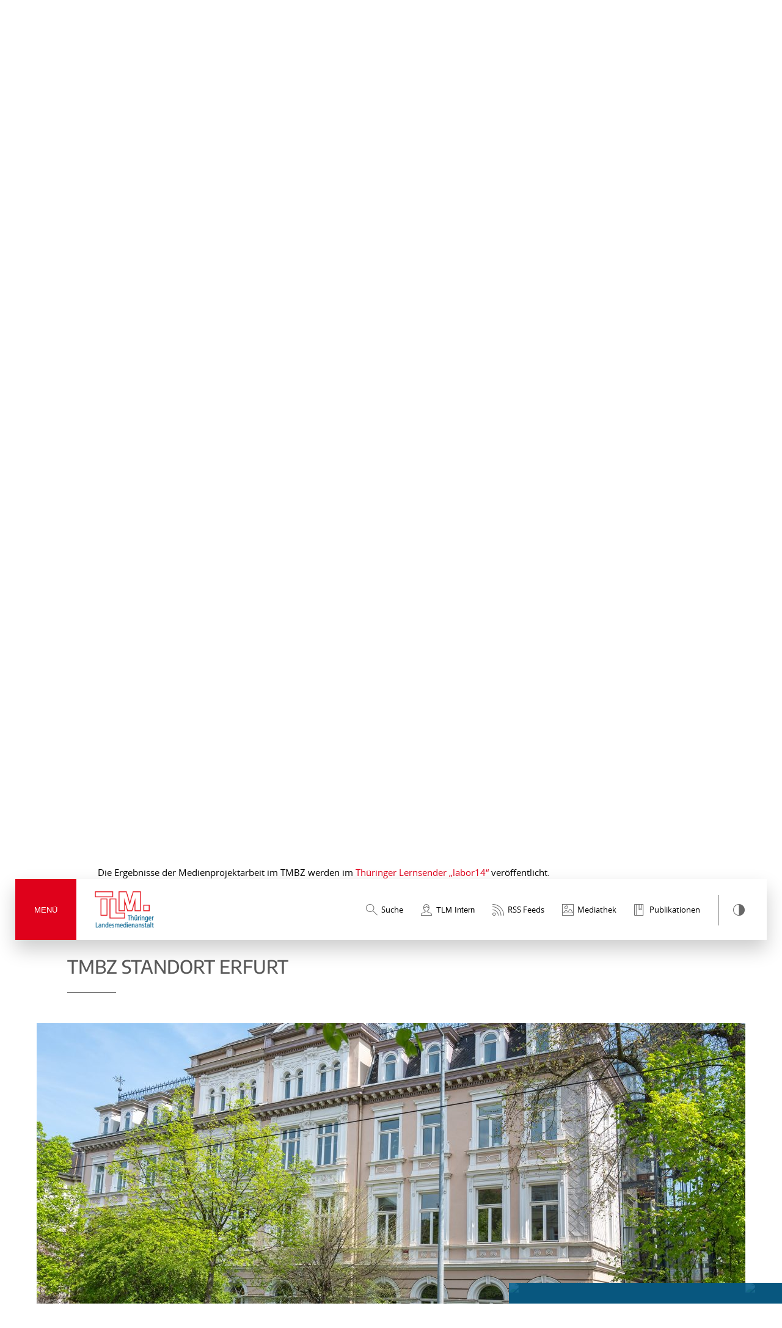

--- FILE ---
content_type: text/html; charset=UTF-8
request_url: https://www.tlm.de/medienbildung/tmbz
body_size: 89786
content:
<!doctype html>
<html lang="de">
<head>
    

<title>Thüringer Medienbildungszentrum der TLM (TMBZ) - Thüringer Landesmedienanstalt</title>
<meta name="title" content="Thüringer Medienbildungszentrum der TLM (TMBZ) - Thüringer Landesmedienanstalt">
    <meta name="description" content="Seit vielen Jahren ist die TLM in Thüringen maßgeblich aktiv in der Medienbildung. Im Thüringer Medienbildungszentrum der TLM (TMBZ) forciert sie die Förderung der Medienkompetenz sowie die medienbezogene Aus- und Fortbildung im Freistaat, um den Herausforderungen der digitalen Medien- und Wissensgesellschaft aktiv und konstruktiv zu..."/>
<meta name="referrer" content="always">




<link rel="home" href="https://www.tlm.de/"/>
<link rel="canonical" href="https://www.tlm.de/medienbildung/tmbz">
    <meta charset="utf-8">
    <meta name="dcterms.rights" content="SECONDRED Newmedia GmbH">
    <meta name="viewport" content="width=device-width, initial-scale=1">

        <link rel="stylesheet" href="https://www.tlm.de/assets/css/swiper-bundle.min.css">
    <link rel="stylesheet" href="https://www.tlm.de/assets/css/cookiebar.css">
    <link rel="stylesheet" href="https://www.tlm.de/assets/css/Site.bundle.css">
    <link rel="stylesheet" href="https://www.tlm.de/assets/dflip/css/dflip.min.css">
    <link rel="stylesheet" href="https://www.tlm.de/assets/dflip/css/themify-icons.min.css">
    <link rel="stylesheet" href="https://www.tlm.de/assets/css/style.css">
    <link rel="stylesheet" href="https://www.tlm.de/assets/css/rework.css">

    <style>
                .color-bg {
            background: #b44040 !important;
        }

        .color-bg-map path {
            fill: #b44040 !important;
        }

        
            </style>

    <link rel="stylesheet" media="print" href="https://www.tlm.de/assets/css/print.css">
        <script type="text/javascript">Craft = {translations: {}};</script>
<script>var dFlipLocation = "https://www.tlm.de/assets/dflip/";
window.Module = {"baseUrl":"https:\/\/www.tlm.de\/","pageTrigger":"seite\/","csrfTokenName":"CRAFT_CSRF_TOKEN","csrfTokenValue":"tY7cVHnNTq_eumVdfocfBlzB9cygEOOieozBQH_cXnAFN7VK8rjkr8LHsh0qiAbAtt9SCjLTeDRl8rSk1D2O5kv78jodpCkTcg_aC4DT1ug=","currentUserId":null};</script></head>

<body id="body"><script>if (typeof Craft.translations["Frontend"] === 'undefined') {
    Craft.translations["Frontend"] = {};
}
Craft.translations["Frontend"]["E-Mail Sharing Betreff"] = "Seite teilen";
Craft.translations["Frontend"]["E-Mail Sharing Text"] = "{url}";
window.SecondredCookieBarDefaults = {"categoryIds":14,"prefixes":{"cookie":"cookie-opt-","category":"category-","namespaceIdPrefix":"cookie-KeepIipr-"},"cookies":[{"type":"category","required":true,"initActive":true,"name":"notwendiges","id":13},{"type":"cookie","required":true,"initActive":true,"name":"craft-csrf-token","id":22,"categoryId":13,"provider":"tlm","purpose":"Cross Site Request Forgery","timeValid":"Bis Sitzungsende","customType":""},{"type":"cookie","required":true,"initActive":true,"name":"secondred-session","id":23,"categoryId":13,"provider":"tlm","purpose":"Session Cookie","timeValid":"Bis Sitzungsende","customType":""},{"type":"category","required":false,"initActive":true,"name":"funktionelles","id":14},{"type":"cookie","required":false,"initActive":true,"name":"youtube","id":24,"categoryId":14,"provider":"youtube.com","purpose":"Youtube-Videodienst","timeValid":"2 Jahre","customType":"youtube"},{"type":"cookie","required":false,"initActive":true,"name":"mailer-lite","id":25,"categoryId":14,"provider":"mailerlite.com","purpose":"MailerLite Newsletter","timeValid":"Bis Sitzungsende","customType":"mailerLite"}],"cookieTypes":["youtube","mailerLite","matomo"],"dateUpdated":1746450838,"devMode":false,"messages":{"ok":"OK","overlayClosed":"Das benötigte Cookie wurde nicht ausgewählt","cookieMissing":"Das benötigte Cookie wurde nicht ausgewählt","missingCallback":"Es wurde keine URL oder Callback für das Script angegben","couldNotLoadScript":"Fehler beim Laden externer Dienste"},"enabled":true};</script>
<noscript class="msg">
    <div>Diese Seite wird nur mit JavaScript korrekt dargestellt. Bitte schalten Sie JavaScript in Ihrem Browser ein!
    </div>
</noscript>
<!--<svg></svg>-->
                <header class="navbar">
        <button id="menu"
                aria-controls="mainmenu"
                aria-expanded="false"
                aria-haspopup="true"
        >Menü</button>
        <div class="outermenu">

                                                    
            
            <a id="logo"
               href="https://www.tlm.de/"
               title="Thüringer Landesmedienanstalt">
                <img src="https://www.tlm.de/assets/uploads/general/Aktuelles/Downloads/Die-TLM/TLM-logo-farbig_fuerDRUCK.png"
                     alt="Thüringer Landesmedienanstalt Logo">
            </a>

            <div class="stripe">
                <ul>
                                                                <li>
                            <a href="https://www.tlm.de/suche"
                               id="search">
                                <span>Suche</span>
                            </a>
                        </li>
                                                                                            <li>
                                <button class="loginButon"
                                        id="intern">
                                    <span>TLM Intern</span>
                                </button>
                            </li>
                                            
                                            <li>
                            <a href="#"
                               id="rss">
                                <span>RSS Feeds</span>
                            </a>
                        </li>
                                                                            <li>
                                <a href="https://www.tlm.de/mediathek"
                                   id="media">
                                    <span>Mediathek</span>
                                </a>
                            </li>
                                                                                                    <li>
                                <a href="https://www.tlm.de/aktuelles/publikationen"
                                   id="publication">
                                    <span>Publikationen</span>
                                </a>
                            </li>
                                                                <li class="tooltip"
                        data-tooltip="Kontrastmodus">
                        <a class="addcontrastmode"
                           title="Kontrastmodus"
                           id="contrast"></a>
                    </li>
                </ul>
            </div>
        </div>
        <div id="mainmenu"
     class="mainmenu"
     data-active="1"
     role="navigation"
>

    <ul aria-label="Main Menu"
        role="menu"
        data-level="1"
    >
                                
    
    
    
                                                                                            
    <li  class="sub" role="none">
        <a href="https://www.tlm.de/die-tlm/organisation" data-element-id="61952" aria-haspopup="true" aria-expanded="false" aria-label="Untermenü Die TLM öffnen" tabindex="0" role="menuitem" style="color:#4b5e83;">Die TLM<em></em></a>

                    <ul role="menu"
                data-level="2"
                style="color:#4b5e83;"            >
                <li class="btn-back"
                    role="none"
                >
                    <a href="#"
                       aria-disabled="true"
                       role="none"
                       aria-hidden="true"
                    >Back</a>
                </li>
                                                
    
    
    
    
    <li  role="none">
        <a href="https://www.tlm.de/die-tlm/organisation" data-element-id="78484">Organisation</a>

            </li>

                                                
    
    
    
    
    <li  role="none">
        <a href="https://www.tlm.de/die-tlm/aufgaben-und-finanzierung" data-element-id="4120">Aufgaben und Finanzierung</a>

            </li>

                                                
    
    
    
    
    <li  role="none">
        <a href="https://www.tlm.de/die-tlm/rechtsgrundlagen" data-element-id="4142">Rechtsgrundlagen</a>

            </li>

                                                
    
    
    
    
    <li  role="none">
        <a href="https://www.tlm.de/die-tlm/zusammenarbeit" data-element-id="4131">Zusammenarbeit</a>

            </li>

                                                
    
    
    
    
    <li  role="none">
        <a href="https://www.tlm.de/die-tlm/30-jahre-tlm" data-element-id="79338">30 Jahre TLM</a>

            </li>

                                                
    
    
    
    
    <li  role="none">
        <a href="https://www.tlm.de/die-tlm/25-jahre-tlm" data-element-id="17683">25 Jahre TLM</a>

            </li>

                            </ul>
            </li>

                                
    
    
    
                                                                                            
    <li  class="sub" role="none">
        <a href="https://www.tlm.de/aktuelles/pressemitteilungen" data-element-id="61998" aria-haspopup="true" aria-expanded="false" aria-label="Untermenü Aktuelles / Service öffnen" tabindex="0" role="menuitem" style="color:#757575;">Aktuelles / Service<em></em></a>

                    <ul role="menu"
                data-level="2"
                style="color:#757575;"            >
                <li class="btn-back"
                    role="none"
                >
                    <a href="#"
                       aria-disabled="true"
                       role="none"
                       aria-hidden="true"
                    >Back</a>
                </li>
                                                
    
    
    
    
    <li  role="none">
        <a href="https://www.tlm.de/aktuelles/pressemitteilungen" data-element-id="531">Pressemitteilungen</a>

            </li>

                                                
    
    
    
    
    <li  role="none">
        <a href="https://www.tlm.de/aktuelles/ausschreibungen" data-element-id="605">Ausschreibungen</a>

            </li>

                                                
    
    
    
    
    <li  role="none">
        <a href="https://www.tlm.de/aktuelles/veranstaltungen" data-element-id="962">Veranstaltungen</a>

            </li>

                                                
    
    
    
    
    <li  role="none">
        <a href="https://www.tlm.de/aktuelles/publikationen" data-element-id="709">Publikationen</a>

            </li>

                                                
    
    
    
    
    <li  role="none">
        <a href="https://www.tlm.de/aktuelles/newsletter" data-element-id="109894">Newsletter</a>

            </li>

                                                
    
    
    
    
    <li  role="none">
        <a href="https://www.tlm.de/aktuelles/downloads" data-element-id="903">Downloads</a>

            </li>

                            </ul>
            </li>

                                
    
    
    
                                                                                            
    <li  class="sub" role="none">
        <a href="https://www.tlm.de/radio-tv-internet/aufsicht" data-element-id="62002" aria-haspopup="true" aria-expanded="false" aria-label="Untermenü Radio / TV / Internet öffnen" tabindex="0" role="menuitem" style="color:#9a6e0e;">Radio / TV / Internet<em></em></a>

                    <ul role="menu"
                data-level="2"
                style="color:#9a6e0e;"            >
                <li class="btn-back"
                    role="none"
                >
                    <a href="#"
                       aria-disabled="true"
                       role="none"
                       aria-hidden="true"
                    >Back</a>
                </li>
                                                
    
    
    
    
    <li  role="none">
        <a href="https://www.tlm.de/radio-tv-internet/aufsicht" data-element-id="4023">Aufsicht</a>

            </li>

                                                
    
    
    
    
    <li  role="none">
        <a href="https://www.tlm.de/radio-tv-internet/hoerfunk" data-element-id="4034">Hörfunk</a>

            </li>

                                                
    
    
    
    
    <li  role="none">
        <a href="https://www.tlm.de/radio-tv-internet/fernsehen" data-element-id="4043">Fernsehen</a>

            </li>

                                                
    
    
    
    
    <li  role="none">
        <a href="https://www.tlm.de/radio-tv-internet/programme-und-frequenzen" data-element-id="4098">Programme und Frequenzen</a>

            </li>

                                                
    
    
    
    
    <li  role="none">
        <a href="https://www.tlm.de/radio-tv-internet/frequenzkarte" data-element-id="2108">Frequenzkarte</a>

            </li>

                            </ul>
            </li>

                                
    
    
    
                                                                                            
    <li  class="sub" role="none">
        <a href="https://www.tlm.de/medienstandort/allgemein" data-element-id="62009" aria-haspopup="true" aria-expanded="false" aria-label="Untermenü Medienstandort öffnen" tabindex="0" role="menuitem" style="color:#43853d;">Medienstandort<em></em></a>

                    <ul role="menu"
                data-level="2"
                style="color:#43853d;"            >
                <li class="btn-back"
                    role="none"
                >
                    <a href="#"
                       aria-disabled="true"
                       role="none"
                       aria-hidden="true"
                    >Back</a>
                </li>
                                                
    
    
    
    
    <li  role="none">
        <a href="https://www.tlm.de/medienstandort/allgemein" data-element-id="64815">Zulassen, Gestalten, Entwickeln</a>

            </li>

                                                
    
    
    
    
    <li  role="none">
        <a href="https://www.tlm.de/medienstandort/aktionsplan-lokale-vielfalt" data-element-id="247934">Aktionsplan Lokale Vielfalt</a>

            </li>

                                                
    
    
    
    
    <li  role="none">
        <a href="https://www.tlm.de/medienstandort/projekte" data-element-id="3992">Projekte</a>

            </li>

                                                
    
    
    
    
    <li  role="none">
        <a href="https://www.tlm.de/medienstandort/preise" data-element-id="4003">Preise</a>

            </li>

                                                
    
    
    
    
    <li  role="none">
        <a href="https://www.tlm.de/medienstandort/forschung" data-element-id="4014">Funkanalysen und Forschung</a>

            </li>

                            </ul>
            </li>

                                
    
                
    
                                                                                            
    <li  class="active sub" role="none">
        <a href="https://www.tlm.de/medienbildung/tmbz" data-element-id="62035" aria-haspopup="true" aria-expanded="false" aria-label="Untermenü Medienbildung öffnen" tabindex="0" role="menuitem" style="color:#b44040;">Medienbildung<em></em></a>

                    <ul role="menu"
                data-level="2"
                style="color:#b44040;"            >
                <li class="btn-back"
                    role="none"
                >
                    <a href="#"
                       aria-disabled="true"
                       role="none"
                       aria-hidden="true"
                    >Back</a>
                </li>
                                                
    
                
    
    
    <li  class="active" role="none">
        <a href="https://www.tlm.de/medienbildung/tmbz" data-element-id="62079">Thüringer Medienbildungszentrum der TLM (TMBZ)</a>

            </li>

                                                
    
    
    
    
    <li  role="none">
        <a href="https://www.tlm.de/medienbildung/medienprojekte" data-element-id="1248">Medienprojekte für Kindertagesstätten, Schulen und außerschulische Medienbildung</a>

            </li>

                                                
    
    
    
    
    <li  role="none">
        <a href="https://www.tlm.de/medienbildung/medienscouts" data-element-id="308886">Thüringer Medienscouts</a>

            </li>

                                                
    
    
    
    
    <li  role="none">
        <a href="https://www.tlm.de/medienbildung/informationskampagne-smart-starten" data-element-id="371636">Smart starten - Medien sicher meistern von Anfang an</a>

            </li>

                                                
    
    
    
    
    <li  role="none">
        <a href="https://www.tlm.de/medienbildung/fortbildungen" data-element-id="3943">Fortbildungen</a>

            </li>

                                                
    
    
    
    
    <li  role="none">
        <a href="https://www.tlm.de/medienbildung/elternarbeit" data-element-id="70015">Angebote für Eltern</a>

            </li>

                                                
    
    
    
    
    <li  role="none">
        <a href="https://www.tlm.de/medienbildung/internet-abc" data-element-id="83547">Internet-ABC</a>

            </li>

                                                
    
    
    
    
    <li  role="none">
        <a href="https://www.tlm.de/medienbildung/flimmo" data-element-id="84213">FLIMMO</a>

            </li>

                                                
    
    
    
    
    <li  role="none">
        <a href="https://www.tlm.de/medienbildung/aktionstage-medienbildung" data-element-id="256668">Thüringer Aktionstage für Medienbildung 2025</a>

            </li>

                                                
    
    
    
    
    <li  role="none">
        <a href="https://www.tlm.de/medienbildung/safer-sexting" data-element-id="285373">Safer Sexting | Mein Ding! Dein Ding! Unser Ding! Was'n Ding!</a>

            </li>

                                                
    
    
    
    
    <li  role="none">
        <a href="https://www.tlm.de/medienbildung/angebote-fuer-seniorinnen-und-senioren" data-element-id="183685">Angebote für Seniorinnen und Senioren</a>

            </li>

                                                
    
    
    
                                
    <li  class="sub" role="none">
        <a href="https://www.tlm.de/medienbildung/journalismus-macht-schule-2/aktionstage-wir-sind-das-original" data-element-id="286655" aria-haspopup="true" aria-expanded="false" aria-label="Untermenü Journalismus macht Schule öffnen" tabindex="0" role="menuitem">Journalismus macht Schule<em></em></a>

                    <ul role="menu"
                data-level="3"
                            >
                <li class="btn-back"
                    role="none"
                >
                    <a href="#"
                       aria-disabled="true"
                       role="none"
                       aria-hidden="true"
                    >Back</a>
                </li>
                                                
    
    
    
    
    <li  role="none">
        <a href="https://www.tlm.de/medienbildung/journalismus-macht-schule-2/aktionstage-wir-sind-das-original" data-element-id="115449">Aktionstage: Wir sind das Original!</a>

            </li>

                                                
    
    
    
    
    <li  role="none">
        <a href="https://www.tlm.de/medienbildung/journalismus-macht-schule-2/toolbox-journalismus-macht-schule" data-element-id="133444">[Toolbox] Journalismus macht Schule</a>

            </li>

                                                
    
    
    
    
    <li  role="none">
        <a href="https://www.tlm.de/medienbildung/journalismus-macht-schule-2/anmeldung-fuer-journalisten-und-journalisten-2023" data-element-id="205889">Anmeldung für Lehrerinnen und Lehrer</a>

            </li>

                            </ul>
            </li>

                                                
    
    
    
    
    <li  role="none">
        <a href="https://www.tlm.de/medienbildung/hoer-mal-im-museum" data-element-id="97118">Hör mal im Museum</a>

            </li>

                                                
    
    
    
    
    <li  role="none">
        <a href="https://www.tlm.de/medienbildung/thueringer-lernsender-labor14" data-element-id="7419">Thüringer Lernsender labor14</a>

            </li>

                                                
    
    
    
    
    <li  role="none">
        <a href="https://www.tlm.de/medienbildung/netzwerkarbeit" data-element-id="3976">Netzwerkarbeit</a>

            </li>

                            </ul>
            </li>

                                
    
    
    
    
    <li  role="none">
        <a href="https://www.tlm.de/mediathek" data-element-id="219">Mediathek</a>

            </li>

            </ul>
</div>


    </header>
        
    <div class="container " role="main">
                                            <div class="image-header ">
    <!-- Slider main container -->
    <div class="swiper-container">
        <img id="pixel" src="https://www.tlm.de/assets/gfx/header-pixel.svg" alt="" aria-disabled="true">
        <!-- Additional required wrapper -->
        <div class="swiper-wrapper">
            <!-- Slides -->
                                        <div class="swiper-slide">
                                                                    
                

                

                                        
                                                
        
                        

        <img
                                                                        src="https://www.tlm.de/assets/uploads/general/Aktuelles/Veranstaltungen/2026/_fullHd169/Titelbild_Qualifizierung_Lehrkraefte_2026.png"
                                class="responsive"
                data-src="https://www.tlm.de/assets/uploads/general/Aktuelles/Veranstaltungen/2026/_fullHd169/Titelbild_Qualifizierung_Lehrkraefte_2026.png"
                alt="Qualifizierung Lehrkraefte 2026"
        >
    
                                        <div class="claim">
                        <div class="content-width">
                                                            <h1>Medienpädagogische Qualifizierungsseminare für Lehrkräfte</h1>
                                                                                        <p>Basis- und Praxismodul | Start: 22. Januar 2026</p>
                                                        <div class="btn-bar">
                                                                            
                
                        
                                        
                                        
                        <a class="btn" href="https://www.tlm.de/aktuelles/veranstaltungen/medienpaedagogisches-qualifizierungsseminar-fuer-thueringer-lehrkraefte-2026-basiskurs" title="Medienpädagogisches Qualifizierungsseminar für Thüringer Lehrkräfte 2025/26 | Basismodul">Weitere Informationen und Anmeldung</a>
            
                                    
                            </div>
                        </div>
                    </div>
                </div>
                            <div class="swiper-slide">
                                                                    
                

                

                                        
                                                
        
                        

        <img
                                                                                                                        sizes="(max-width: 480px) 100vw, (max-width: 1200px) 50vw, 33vw"
                                                    class="responsive lazyload lazy-loading"
                data-src="https://www.tlm.de/assets/uploads/general/Medienbildung/Seniorenarbeit/_fullHd169/20230314_0445a-1.jpg"
                alt="Medienbildungsangebote für Seniorinnen und Senioren"
        >
    
                                        <div class="claim">
                        <div class="content-width">
                                                            <h1>Medienbildungsangebote für Seniorinnen und Senioren</h1>
                                                                                        <p>Termine, Informationen und mehr ...</p>
                                                        <div class="btn-bar">
                                                                            
                
                        
                                                            
                                        
                        <a class="btn" href="https://www.tlm.de/medienbildung/angebote-fuer-seniorinnen-und-senioren">Angebote für Seniorinnen und Senioren</a>
            
                                    
                            </div>
                        </div>
                    </div>
                </div>
                            <div class="swiper-slide">
                                                                    
                

                

                                        
                                                
        
                        

        <img
                                                                                                                        sizes="(max-width: 480px) 100vw, (max-width: 1200px) 50vw, 33vw"
                                                    class="responsive lazyload lazy-loading"
                data-src="https://www.tlm.de/assets/uploads/general/Sonstiges/Grafik/_fullHd169/21kamera90707.jpeg"
                alt="Fernsehkamera von vorn - Schmuckbild (JPG)"
        >
    
                                        <div class="claim">
                        <div class="content-width">
                                                            <h1>Studios und Produktionen</h1>
                                                                                    <div class="btn-bar">
                                    
                                    
                            </div>
                        </div>
                    </div>
                </div>
                    </div>
            <!-- Slider pagination -->
        <div class="swiper-pagination"></div>
    </div>
</div>
                    
                                                                                                                                <div class="row " >
                                                        <div class="content-width">
            <div class="text  reverse ">
                                                    <h2>Thüringer Medienbildungszentrum der TLM (TMBZ)</h2>
                                                                    <p><p>Seit vielen Jahren ist die TLM in Thüringen maßgeblich aktiv in der Medienbildung. Im Thüringer Medienbildungszentrum der TLM (TMBZ) forciert sie die Förderung der Medienkompetenz sowie die medienbezogene Aus- und Fortbildung im Freistaat, um den Herausforderungen der digitalen Medien- und Wissensgesellschaft aktiv und konstruktiv zu begegnen.</p>
<p>Das TMBZ ist offen für Menschen aller Generationen. Die Aktivitäten und Maßnahmen der TLM zur Förderung der Medienbildung in Schulen, Kindertagesstätten und Jugendeinrichtungen sind im TMBZ fest institutionalisiert. Lehrkräfte sowie Erzieherinnen und Erzieher erhalten Anregungen und Orientierung für die Medienbildung in der Erziehung und im Unterricht. </p>
<p><strong>Wer wir sind und was wir wollen</strong></p>
<p>Medienbildung ist die zentrale Aufgabe des TMBZ an den beiden Standorten Erfurt und Gera. Wir verbinden mit Medienbildung die Ziele, Menschen in einer von Medien geprägten Welt Partizipation, Kommunikation und Information zu ermöglichen, um ihre Rolle als Teil der demokratischen Gesellschaft verantwortungsvoll, selbst bestimmt, kritisch und aktiv wahrnehmen zu können und gleichermaßen ihre Persönlichkeitsentwicklung im Kontext der medienpädagogischen Angebote prosozial, kreativ und chancenorientiert zu stärken.</p>
<p>Medienbildung findet insbesondere in Form von medienpädagogischer bzw. -praktischer Projektarbeit mit Kindern, Jugendlichen und Erwachsenen, als Schulung von Multiplikatorinnen und Multiplikatoren sowie als Aus-, Fort- und Weiterbildung statt. Die Medienbildungsarbeit basiert auf medienpädagogischen Leitfäden und Methoden, die von fachlich qualifizierten Medienpädagogen durchgeführt werden.</p>
<p>Die Ergebnisse der Medienprojektarbeit im TMBZ werden im <a href="https://www.tlm.de/medienbildung/thueringer-lernsender-labor14" target="_blank" rel="noreferrer noopener">Thüringer Lernsender „labor14“</a> veröffentlicht.</p></p>
                                    
            </div>
        </div>
                </div>
                                                                                                                    <span id="Erfurt" class="anker-inside"></span><span></span>
                                                                                                                <div class="row " >
                
    
                    
                    <div class="gallery-module"
                 role="region"
                 aria-labelledby="block-id-186340"
                 tabindex="0">
                <div class="content-width">
                    <h2 id="block-id-186340">TMBZ Standort Erfurt</h2>
                    <div class="swiper-container gallery-top">
                        <div class="swiper-wrapper">
                            <div class="swiper-slide"
                                 style="background-image:url(https://www.tlm.de/assets/uploads/general/DieTLM/_galleryBig/23Steigerstr10.jpg)"
                                 data-id="96654"
                                 data-download="0">
                                <div class="caption">
                                    <p>5 Bilder in dieser Galerie</p>
                                                                                
                
                        
                                                            
                                        
                        <a class="btn" href="https://www.tlm.de/mediathek/standorte-des-tmbz" data-id="96654" data-download="0">Galerie ansehen</a>
            
                                </div>
                            </div>
                        </div>
                    </div>
                    <div class="swiper-container gallery-thumbs">
                        <div class="swiper-wrapper">
                                                            <div class="swiper-slide"
                                     data-id="96654"
                                     data-download="0"
                                     data-initial-slide="0">
                                        
                

                

                                        
                                                
        
                        

        <img
                                                                                                                        sizes="(max-width: 480px) 100vw, (max-width: 1200px) 50vw, 33vw"
                                                    class=" lazyload lazy-loading"
                data-src="https://www.tlm.de/assets/uploads/general/Medienbildung/Angebote/_400x260_crop_center-center_none/94895/Darf-ich-vorstellen_2.jpg"
                alt="Calliope mini"
        >
    
                                </div>
                                                            <div class="swiper-slide"
                                     data-id="96654"
                                     data-download="0"
                                     data-initial-slide="1">
                                        
                

                

                                        
                                                
        
                        

        <img
                                                                                                                        sizes="(max-width: 480px) 100vw, (max-width: 1200px) 50vw, 33vw"
                                                    class=" lazyload lazy-loading"
                data-src="https://www.tlm.de/assets/uploads/general/Medienbildung/Angebote/_400x260_crop_center-center_none/98650/IMG_0134.jpg"
                alt="Robby in der Kita"
        >
    
                                </div>
                                                            <div class="swiper-slide"
                                     data-id="96654"
                                     data-download="0"
                                     data-initial-slide="2">
                                        
                

                

                                        
                                                
        
                        

        <img
                                                                                                                        sizes="(max-width: 480px) 100vw, (max-width: 1200px) 50vw, 33vw"
                                                    class=" lazyload lazy-loading"
                data-src="https://www.tlm.de/assets/uploads/general/Medienbildung/Angebote/_400x260_crop_center-center_none/boy-110762.jpg"
                alt="Kinder mit Laptop (JPG)"
        >
    
                                </div>
                                                            <div class="swiper-slide"
                                     data-id="96654"
                                     data-download="0"
                                     data-initial-slide="3">
                                        
                

                

                                        
                                                
        
                        

        <img
                                                                                                                        sizes="(max-width: 480px) 100vw, (max-width: 1200px) 50vw, 33vw"
                                                    class=" lazyload lazy-loading"
                data-src="https://www.tlm.de/assets/uploads/general/Medienbildung/Angebote/_400x260_crop_center-center_none/Bildschirmfoto-2021-11-30-um-10.47.25.png"
                alt="Erklärfilm für die Grundschule (PNG)"
        >
    
                                </div>
                                                    </div>
                    </div>
                </div>
            </div>
            
            </div>
                                                                                                                <div class="row " >
                                                        <div class="content-width">
            <div class="text  reverse ">
                                                                                    <p><p><strong>Thüringer Medienbildungszentrum der TLM in Erfurt (TMBZ Erfurt)<br /></strong>Steigerstraße 9/10<br />99096 Erfurt<br /><br />Telefon: 0361 21177-56<br /><a title="medienbildungszentrum@tlm.de">medienbildungszentrum@tlm.de</a><br /></p></p>
                                    
            </div>
        </div>
                </div>
                                                                                                                <div class="row " >
                                        <div class="row">
                    <div class="content-width">
                <div class="top-events"
                     role="region"
                     aria-labelledby="block-id-100732"
                     tabindex="0"
                >
                                            <h2 id="block-id-100732">Veranstaltungen und Fortbildungen am TMBZ Standort Erfurt</h2>
                                        <div class="grid small">
                                                                                                                                                                                    <div class="col-1-3"
                                         role="article"
                                         aria-labelledby="event-id-389402"
                                         tabindex="0"
                                    >
                                        <h3 class="date">22.01.2026</h3>
                                        <div class="info-box">
                                                                                            <div class="color"
                                                     style="background-color: #b44040"
                                                ></div>
                                                                                        <div class="inner">
                                                                                                    <p class="kategorie">Fortbildung</p>
                                                                                                                                                    <h4 id="event-id-389402">Medienpädagogisches Qualifizierungsseminar für Thüringer Lehrkräfte 2025/26 | Basismodul</h4>
                                                                                            </div>
                                            <div class="meet">
                                                <ul>
                                                    <li class="time">10:00 - 15:00 Uhr</li>
                                                                                                            <li class="place">99096 Erfurt</li>
                                                                                                    </ul>
                                                <a class="btn topEventDetails"
                                                   data-id="389402"
                                                   href="https://www.tlm.de/aktuelles/veranstaltungen/medienpaedagogisches-qualifizierungsseminar-fuer-thueringer-lehrkraefte-2026-basiskurs"
                                                   title="Details"
                                                >Details</a>
                                            </div>
                                        </div>
                                    </div>
                                                                                                                                                                                                                                                <div class="col-1-3"
                                         role="article"
                                         aria-labelledby="event-id-395945"
                                         tabindex="0"
                                    >
                                        <h3 class="date">22.01.2026</h3>
                                        <div class="info-box">
                                                                                            <div class="color"
                                                     style="background-color: #b44040"
                                                ></div>
                                                                                        <div class="inner">
                                                                                                    <p class="kategorie">Elternabend FLIMMO</p>
                                                                                                                                                    <h4 id="event-id-395945">Online-Elternabend „Nicht ohne mein Smartphone!?“ – Wenn Kids online gehen</h4>
                                                                                            </div>
                                            <div class="meet">
                                                <ul>
                                                    <li class="time">19:00 - 20:30 Uhr</li>
                                                                                                    </ul>
                                                <a class="btn topEventDetails"
                                                   data-id="395945"
                                                   href="https://www.tlm.de/aktuelles/veranstaltungen/nicht-ohne-mein-smartphone-2026"
                                                   title="Details"
                                                >Details</a>
                                            </div>
                                        </div>
                                    </div>
                                                                                                                                                                                                                                                <div class="col-1-3"
                                         role="article"
                                         aria-labelledby="event-id-283125"
                                         tabindex="0"
                                    >
                                        <h3 class="date">31.01.2026</h3>
                                        <div class="info-box">
                                                                                            <div class="color"
                                                     style="background-color: #b44040"
                                                ></div>
                                                                                        <div class="inner">
                                                                                                    <p class="kategorie">Fortbildung TMBZ</p>
                                                                                                                                                    <h4 id="event-id-283125">Go East – Lehrkräfteführung auf der MAG-C 2026 in Erfurt - Einsteiger</h4>
                                                                                            </div>
                                            <div class="meet">
                                                <ul>
                                                    <li class="time">10:00 - 12:00 Uhr</li>
                                                                                                            <li class="place">99094 Erfurt</li>
                                                                                                    </ul>
                                                <a class="btn topEventDetails"
                                                   data-id="283125"
                                                   href="https://www.tlm.de/aktuelles/veranstaltungen/go-east-eltern-und-lehrkraeftefuehrung-auf-der-mag-c-2026-einsteiger"
                                                   title="Details"
                                                >Details</a>
                                            </div>
                                        </div>
                                    </div>
                                                                                                        </div>
                </div>
            </div>
            </div>
            </div>
                                                                                                                <div class="row link-after" >
                    <div class="content-width">
        <div class="link-only">
                                                        
                
                        
                                                            
                                        
                        <a class="btn" href="https://open.spotify.com/show/2y9DziyJtUhSAPYYnAmTzl" rel="noopener" target="_blank">MEDIENCOUCH - Der Podcast des TMBZ</a>
            
        </div>
    </div>
            </div>
                                                                                                                <div class="row " >
                    <div class="content-width">
        <div class="link-only">
                                                        
                
                        
                                                            
                                        
                        <a class="btn" href="https://www.tlm.de/aktuelles-2/publikationen/materialien-medienbildung">Materialien Medienbildung</a>
            
        </div>
    </div>
            </div>
                                                                                                                    <span id="Infobrief" class="anker-inside"></span><span></span>
                                                                                                                <div class="row " >
                    <!-- STOERER/TEASER - NEWSLETTER -->
    <div class="row">
        <div class="teaser ">
            <div class="content-width">
                <div class="newsletter" role="region" aria-labelledby="block-id-131149" tabindex="0">
                    <div class="grid">
                        <div class="col-1-2">
                            <div class="image">
                                                                                                                                            
                

                

                                        
                                                
        
                        

        <img
                                                                                                                        sizes="(max-width: 480px) 100vw, (max-width: 1200px) 50vw, 33vw"
                                                    class="newsletter lazyload lazy-loading"
                data-src="https://www.tlm.de/assets/uploads/general/Aktuelles/Veranstaltungen/2022/_480x480_crop_center-center_none/AdobeStock_53155047_luismolinero.jpeg"
                alt="Video-Methoden und ihre Einbindung ins Portfolio"
        >
    
                                                            </div>
                        </div>
                        <div class="col-1-2">
                                                            <h3 class="likeh2" id="block-id-131149">TMBZ Erfurt Infobrief</h3>
                                                                                        <p>Sie interessieren sich für Informationen, Fortbildungen und Veranstaltungen aus dem Bereich Medienbildung - dann abonnieren Sie hier unseren Infobrief!</p>
                                                        <button class="btn blue newsletter-button" data-nl="tmbz">
                                                                    Infobrief abonnieren
                                                            </button>
                        </div>
                    </div>
                </div>
            </div>
        </div>
    </div>
            </div>
                                                                                                                    <span id="Gera" class="anker-inside"></span><span></span>
                                                                                                                <div class="row " >
                
    
                    
                    <div class="gallery-module"
                 role="region"
                 aria-labelledby="block-id-186341"
                 tabindex="0">
                <div class="content-width">
                    <h2 id="block-id-186341">TMBZ Standort Gera</h2>
                    <div class="swiper-container gallery-top">
                        <div class="swiper-wrapper">
                            <div class="swiper-slide"
                                 style="background-image:url(https://www.tlm.de/assets/uploads/general/Medienbildung/_galleryBig/14952/220502TMBZG.jpg)"
                                 data-id="184319"
                                 data-download="0">
                                <div class="caption">
                                    <p>5 Bilder in dieser Galerie</p>
                                                                                
                
                        
                                                            
                                        
                        <a class="btn" href="https://www.tlm.de/mediathek/standorte-des-tmbz-2" data-id="184319" data-download="0">Galerie ansehen</a>
            
                                </div>
                            </div>
                        </div>
                    </div>
                    <div class="swiper-container gallery-thumbs">
                        <div class="swiper-wrapper">
                                                            <div class="swiper-slide"
                                     data-id="184319"
                                     data-download="0"
                                     data-initial-slide="0">
                                        
                

                

                                        
                                                
        
                        

        <img
                                                                                                                        sizes="(max-width: 480px) 100vw, (max-width: 1200px) 50vw, 33vw"
                                                    class=" lazyload lazy-loading"
                data-src="https://www.tlm.de/assets/uploads/general/Medienbildung/Seniorenarbeit/_400x260_crop_center-center_none/DSC05680-bearbeitet.jpg"
                alt="Medienbildung mit Seniorinnen und Senioren"
        >
    
                                </div>
                                                            <div class="swiper-slide"
                                     data-id="184319"
                                     data-download="0"
                                     data-initial-slide="1">
                                        
                

                

                                        
                                                
        
                        

        <img
                                                                                                                        sizes="(max-width: 480px) 100vw, (max-width: 1200px) 50vw, 33vw"
                                                    class=" lazyload lazy-loading"
                data-src="https://www.tlm.de/assets/uploads/general/Mediathek/Bildergalerien/_400x260_crop_center-center_none/Parallelwelten_VR.jpg"
                alt="Parallelwelten Virtuelle Realität"
        >
    
                                </div>
                                                            <div class="swiper-slide"
                                     data-id="184319"
                                     data-download="0"
                                     data-initial-slide="2">
                                        
                

                

                                        
                                                
        
                        

        <img
                                                                                                                        sizes="(max-width: 480px) 100vw, (max-width: 1200px) 50vw, 33vw"
                                                    class=" lazyload lazy-loading"
                data-src="https://www.tlm.de/assets/uploads/general/Medienbildung/Seniorenarbeit/_400x260_crop_center-center_none/Senior_Tablet.jpg"
                alt="Senior am Tablet"
        >
    
                                </div>
                                                            <div class="swiper-slide"
                                     data-id="184319"
                                     data-download="0"
                                     data-initial-slide="3">
                                        
                

                

                                        
                                                
        
                        

        <img
                                                                                                                        sizes="(max-width: 480px) 100vw, (max-width: 1200px) 50vw, 33vw"
                                                    class=" lazyload lazy-loading"
                data-src="https://www.tlm.de/assets/uploads/general/Mediathek/Bildergalerien/_400x260_crop_center-center_none/Videojournalist.jpg"
                alt="Videojournalist"
        >
    
                                </div>
                                                    </div>
                    </div>
                </div>
            </div>
            
            </div>
                                                                                                                <div class="row " >
                                                        <div class="content-width">
            <div class="text  reverse ">
                                                                                    <p><p><strong>Thüringer Medienbildungszentrum der TLM in Gera (TMBZ Gera)<br /></strong>Florian-Geyer-Straße 17<br />07545 Gera<br /><br />Telefon: 0365 201020<br /><a title="medienbildungszentrum-gera@tlm.de">medienbildungszentrum-gera@tlm.de</a><br /><br /><em>Öffnungszeiten</em><br />Montag bis Donnerstag 8.00 Uhr bis 16.30 Uhr<br />Freitag 8.00 Uhr bis 13.00 Uhr<br /></p></p>
                                    
            </div>
        </div>
                </div>
                                                                                                                <div class="row " >
                                        <div class="row">
                    <div class="content-width">
                <div class="top-events"
                     role="region"
                     aria-labelledby="block-id-186344"
                     tabindex="0"
                >
                                            <h2 id="block-id-186344">Medienbildungsangebote am TMBZ Standort Gera</h2>
                                        <div class="grid small">
                                                                                                                                                                                    <div class="col-1-3"
                                         role="article"
                                         aria-labelledby="event-id-395266"
                                         tabindex="0"
                                    >
                                        <h3 class="date">20.01.2026</h3>
                                        <div class="info-box">
                                                                                            <div class="color"
                                                     style="background-color: #43853d"
                                                ></div>
                                                                                        <div class="inner">
                                                                                                    <p class="kategorie">Seniorenangebote</p>
                                                                                                                                                    <h4 id="event-id-395266">Digitaler Dienstag in der Bibliothek</h4>
                                                                                            </div>
                                            <div class="meet">
                                                <ul>
                                                    <li class="time">10:00 - 12:00 Uhr</li>
                                                                                                            <li class="place">07545 Gera</li>
                                                                                                    </ul>
                                                <a class="btn topEventDetails"
                                                   data-id="395266"
                                                   href="https://www.tlm.de/aktuelles/veranstaltungen/digitaler-dienstag-bibliothek"
                                                   title="Details"
                                                >Details</a>
                                            </div>
                                        </div>
                                    </div>
                                                                                                                                                                                                                                                <div class="col-1-3"
                                         role="article"
                                         aria-labelledby="event-id-395332"
                                         tabindex="0"
                                    >
                                        <h3 class="date">20.01.2026</h3>
                                        <div class="info-box">
                                                                                            <div class="color"
                                                     style="background-color: #43853d"
                                                ></div>
                                                                                        <div class="inner">
                                                                                                    <p class="kategorie">Seniorenangebote</p>
                                                                                                                                                    <h4 id="event-id-395332">Digitaler Nachmittag im Ideenhaus</h4>
                                                                                            </div>
                                            <div class="meet">
                                                <ul>
                                                    <li class="time">13:30 - 15:00 Uhr</li>
                                                                                                            <li class="place">07580 Ronneburg</li>
                                                                                                    </ul>
                                                <a class="btn topEventDetails"
                                                   data-id="395332"
                                                   href="https://www.tlm.de/aktuelles/veranstaltungen/digitaler-nachmittag"
                                                   title="Details"
                                                >Details</a>
                                            </div>
                                        </div>
                                    </div>
                                                                                                                                                                                                                                                <div class="col-1-3"
                                         role="article"
                                         aria-labelledby="event-id-394769"
                                         tabindex="0"
                                    >
                                        <h3 class="date">21.01.2026</h3>
                                        <div class="info-box">
                                                                                            <div class="color"
                                                     style="background-color: #43853d"
                                                ></div>
                                                                                        <div class="inner">
                                                                                                    <p class="kategorie">Seniorenangebote</p>
                                                                                                                                                    <h4 id="event-id-394769">Sprechstunden – telefonisch und persönlich nach Terminabsprache</h4>
                                                                                            </div>
                                            <div class="meet">
                                                <ul>
                                                    <li class="time">09:00 - 12:00 Uhr</li>
                                                                                                            <li class="place">07545 Gera</li>
                                                                                                    </ul>
                                                <a class="btn topEventDetails"
                                                   data-id="394769"
                                                   href="https://www.tlm.de/aktuelles/veranstaltungen/sprechstunden-telefonisch-2"
                                                   title="Details"
                                                >Details</a>
                                            </div>
                                        </div>
                                    </div>
                                                                                                        </div>
                </div>
            </div>
            </div>
            </div>
                                                                                                                <div class="row link-after" >
                    <div class="content-width">
        <div class="link-only">
                                                        
                
                        
                                                            
                                        
                        <a class="btn" href="https://www.tlm.de/assets/uploads/general/Medienbildung/Seniorenarbeit/Kurse-und-Workshops-Juli-bis-Dezember-2025.pdf" target="_blank">Medienbildungsangebote für Seniorinnen und Senioren (Juli bis Dezember 2025)</a>
            
        </div>
    </div>
            </div>
                                                                                                                <div class="row " >
                    <div class="content-width">
        <div class="link-only">
                                                        
                
                        
                                                            
                                        
                        <a class="btn" href="https://www.tlm.de/medienbildung/thueringer-lernsender-labor14">Thüringer Lernsender labor14</a>
            
        </div>
    </div>
            </div>
                                                                                                                    <span id="Medienbrief" class="anker-inside"></span><span></span>
                                                                                                                <div class="row " >
                    <!-- STOERER/TEASER - NEWSLETTER -->
    <div class="row">
        <div class="teaser ">
            <div class="content-width">
                <div class="newsletter" role="region" aria-labelledby="block-id-186345" tabindex="0">
                    <div class="grid">
                        <div class="col-1-2">
                            <div class="image">
                                                                                                                                            
                

                

                                        
                                                
        
                        

        <img
                                                                                                                        sizes="(max-width: 480px) 100vw, (max-width: 1200px) 50vw, 33vw"
                                                    class="newsletter lazyload lazy-loading"
                data-src="https://www.tlm.de/assets/uploads/general/Medienbildung/Medienbrief/_480x480_crop_center-center_none/20230314_0030a-1.jpg"
                alt="TMBZ Gera Medienbrief"
        >
    
                                                            </div>
                        </div>
                        <div class="col-1-2">
                                                            <h3 class="likeh2" id="block-id-186345">Medienbrief des TMBZ Gera</h3>
                                                                                        <p>Interessieren Sie sich für kostenlose Medienbildungsangebote und Veranstaltungshinweise aus der Region Ostthüringen? Dann melden Sie sich hier für den Medienbrief des TMBZ Gera an.</p>
                                                        <button class="btn blue newsletter-button" data-nl="tmbzgera">
                                                                    Medienbrief abonnieren
                                                            </button>
                        </div>
                    </div>
                </div>
            </div>
        </div>
    </div>
            </div>
                    </div>

    
            
    <footer class="footer"
            role="contentinfo"
    >
        <div class="content-width">
            <div class="grid small">
                <div class="col-2-3">
                    <div class="footermenu">
                        <div class="grid small">
                                                                                        <div class="col-1-4">
                                    <h3 class="likeh4">ÜBER DIE TLM</h3>
                                    <div class=""
     data-active="0"
     role="navigation"
>

    <ul aria-label="Footermenu"
    >
                    <li>
                <a href="https://www.tlm.de/kontakt" data-element-id="826">So finden Sie uns</a>
            </li>
                    <li>
                <a href="https://tlm.ris-portal.de/" target="_blank" data-element-id="226275">tlm.ris-portal.de</a>
            </li>
            </ul>
</div>

                                </div>
                                                            <div class="col-1-4">
                                    <h3 class="likeh4">Service</h3>
                                    <div class=""
     data-active="0"
     role="navigation"
>

    <ul aria-label="Footermenu"
    >
                    <li>
                <a href="https://www.tlm.de/erklaerung-zur-barrierefreiheit" data-element-id="6374">Erklärung zur Barrierefreiheit</a>
            </li>
                    <li>
                <a href="https://www.tlm.de/leichte-sprache-ueber-uns" data-element-id="71780">Leichte Sprache - Über die TLM</a>
            </li>
                    <li>
                <a href="https://www.tlm.de/datenschutzerklaerung" data-element-id="97430">Datenschutzerklärung</a>
            </li>
                    <li>
                <a href="https://www.tlm.de/impressum" data-element-id="77297">Impressum</a>
            </li>
            </ul>
</div>

                                </div>
                                                        <div class="col-1-2">
                                <h3 class="likeh4">Kontakt</h3>
                                <div class="contact">
                                    <div class="address">

                                                                                                                            <p>Thüringer Landesmedienanstalt (TLM)<br>Steigerstraße 10<br>99096 Erfurt</p>
                                                                            </div>
                                    <a class="phone"
                                       href="tel:0361211770"
                                    >0361 21177-0</a>
                                    <a class="mail"
                                       href="mailto:mail@tlm.de"
                                    >mail@tlm.de</a>
                                </div>
                            </div>
                        </div>
                    </div>
                </div>
                <div class="col-1-3">
                    <div class="social">
                        <h3 class="likeh4">Vernetzen</h3>
                        <ul>
                            <li>
                                                                            
                
                        
                                                            
                                        
                        <a class="fb" href="https://www.facebook.com/ThueringerLandesmedienanstalt/?locale=de_DE">Facebookseite der TLM</a>
            
                            </li>
                            <li>                                            
                
                        
                                                            
                                        
                        <a class="yt" href="https://www.youtube.com/channel/UCcuaiTKwmZNTtHRrd60YZdA">LABOR 14 - Lernsender des TMBZ Gera</a>
            </li>
                            <li><a href="#"
                                   class="newsletter-button"
                                   data-nl="newsletter"
                                   class="nl"
                                >Nutzen Sie den TLM-Newsletter</a></li>
                        </ul>
                    </div>
                </div>
            </div>
        </div>
    </footer>
            <div class="amplitude-visualization"
         style="display:none"
    ></div>
    <div id="overlayContainer">
                    </div>
    <div id="rssOverlayContainer">
        <!-- OVERLAY RSS -->
<div id="rss-overlay" class="overlay" style="display: none;" role="dialog" aria-modal="true" aria-labelledby="rss-overlay-title">
    <button class="close" title="Schließen" tabindex="0"></button>
    <div class="rss-feed">
                    <h2 id="rss-overlay-title">RSS-Newsfeed</h2>
                <p>Die RSS-Newsfeeds der Fachstelle Strategische Medienbildung Thüringen beliefern Sie komfortabel und kontinuierlich mit aktuellen Nachrichten. Sie können die aktuellen Pressemitteilungen, Ausschreibungen und Veranstaltungen abrufen. Ein Klick auf einen der folgenden Links kopiert die Adresse des RRS-Feeds automatisch in Ihre Zwischenablage. Fügen Sie diesen Link in Ihren News-Reader ein.</p>
        <a href="https://www.tlm.de/assets/rss/pressReleases.xml" title="RSS-Feed TLM Pressemitteilungen" class="rss">RSS-Feed TLM Pressemitteilungen</a>
        <a href="https://www.tlm.de/assets/rss/tenders.xml" title="RSS-Feed TLM Ausschreibungen" class="rss">RSS-Feed TLM Ausschreibungen</a>
        <a href="https://www.tlm.de/assets/rss/events.xml" title="RSS-Feed TLM Veranstaltungen" class="rss">RSS-Feed TLM Veranstaltungen</a>
    </div>
</div>
    </div>
    <div class="overlay" id="login-overlay" style="display: none;" role="dialog" aria-modal="true" aria-labelledby="login-overlay-title">
    <button class="close" title="Schließen" tabindex="0"></button>
    <div class="login">
        <h2 id="login-overlay-title">TLM | Anmeldung interner Bereich</h2>
        <p>Um Ihren persönlichen Bereich zu betreten, melden Sie sich bitte mit Ihrer E-Mail Adresse und Ihrem Passwort an. Sollten Sie Ihr Passwort vergessen haben, können Sie sich <a href="" title="ein neues Passwort zusenden lassen.">ein neues Passwort zusenden lassen.</a></p>
        <form method="post" accept-charset="UTF-8" id="loginForm" class="clearfix">
            <input type="hidden" name="action" value="users/login">
            <input type="hidden" name="CRAFT_CSRF_TOKEN" value="tY7cVHnNTq_eumVdfocfBlzB9cygEOOieozBQH_cXnAFN7VK8rjkr8LHsh0qiAbAtt9SCjLTeDRl8rSk1D2O5kv78jodpCkTcg_aC4DT1ug=">

            <div class="formItem">
                <label for="loginName">E-Mail-Adresse</label>
                <input id="loginName" name="loginName" type="email" class="formText" value="">
            </div>
            <div class="formItem">
                <label for="password">Passwort</label>
                <input id="password" name="password" type="password" class="formText">
                <em class="icon-eye" id="togglePassword"></em>
            </div>

            <div class="error-notification" id="login-error" aria-live="assertive"></div>

            <button class="btn blue" type="submit">Im internen Bereich anmelden</button>
        </form>
    </div>
</div>
    <div class="overlay" id="passwordForgot-overlay" style="display: none;" role="dialog" aria-modal="true" aria-labelledby="passwordForgot-overlay-title">
    <button class="close" title="Schließen"></button>
    <div class="login">
        <h2 id="passwordForgot-overlay-title">Passwort vergessen</h2>
        <p>Um ein neues Passwort zugeschickt zu bekommen, geben Sie bitte Ihre E-Mail Adresse ein. Ihr altes Passwort ist anschließend ungültig.</p>
        <form method="post" accept-charset="UTF-8" id="resetForm" class="clearfix">
            <input type="hidden" name="action" value="site/user/reset-password">
            <input type="hidden" name="CRAFT_CSRF_TOKEN" value="tY7cVHnNTq_eumVdfocfBlzB9cygEOOieozBQH_cXnAFN7VK8rjkr8LHsh0qiAbAtt9SCjLTeDRl8rSk1D2O5kv78jodpCkTcg_aC4DT1ug=">

            <div class="formItem">
                <label for="resetMail">E-Mail-Adresse</label>
                <input id="resetMail" name="loginName" type="email" class="formText" value="">
            </div>

            <div class="errorMsg error-notification" style="display:none;"></div>

            <button class="btn blue" type="submit">Neues Passwort anfordern</button>
        </form>
    </div>
</div>


<dialog id="cookie-KeepIipr-cookieOverlay"
        aria-labelledby="cookiebar-overlay-title-container"
        class="cookie-opt-overlay">
    <div class="cookie-opt-content">
        <button class="cookie-opt-close"
                type="button"
                aria-label="Schließen"
                id="cookie-KeepIipr-closeButton">
            <span>Schließen</span>
        </button>

        <h2 class="cookie-opt-title"
             id="cookiebar-overlay-title-container">
            Cookies &amp; Dienste
        </h2>
        <div id="cookiebar-overlay-description-container">
            <p>Hier können Sie die von der Webseite Ihnen gegenüber verwendeten Cookies und Dienste verwalten.</p>
        </div>
        <div class="cookie-top-container">
            <div class="cookie-opt-options">
                                    <div class="cookie-bar-category-container">
                                                <div class="cookie-opt-cattitle">
                            <label for="category-13"
                                   title="Alle Cookies der Kategorie Notwendiges ändern">
                                <em class="icon-checkbox"></em>
                                <span aria-hidden="true">
                                    Notwendiges (<span class="category-counter">2</span>)
                                </span>
                                <span class="sr-only">
                                    Kategorie: Notwendiges Anzahl: 2
                                </span>
                                                                    <small>Notwendige Cookies und Dienste, ohne die die Webseite nicht zur Verfügung gestellt werden kann.</small>
                                                            </label>
                            <input type="checkbox" id="category-13" name="cookie-13" data-id="13" data-type="category" aria-readonly>

                            <button class="cookie-opt-toggle"
                                    aria-expanded="false"
                                    title="Cookies dieser Kategorie anzeigen">
                            </button>
                        </div>

                        <div class="cookie-opt-catinfo">
                                                            
                                <div class="cookie-opt-table-wrap cookie-bar-cookie-container">
                                    <div class="cookie-single-opt-toggle">
                                        <label for="cookie-opt-22"
                                               aria-labelledby="content-cookie-category-22-13">
                                            <em class="icon-checkbox"></em>
                                        </label>
                                        <input type="checkbox" id="cookie-opt-22" name="cookie-22" data-id="22" data-type="cookie" aria-readonly>
                                    </div>
                                    <table id="content-cookie-category-22-13">
                                        <tbody>
                                            <tr>
                                                <th>Name</th>
                                                <td>CRAFT_CSRF_TOKEN</td>
                                            </tr>
                                            <tr>
                                                <th>Anbieter</th>
                                                <td>tlm</td>
                                            </tr>
                                            <tr>
                                                <th>Verwendungszweck</th>
                                                <td>Cross Site Request Forgery</td>
                                            </tr>
                                            <tr>
                                                <th>Tage gültig</th>
                                                <td>Bis Sitzungsende</td>
                                            </tr>
                                        </tbody>
                                    </table>
                                </div>
                                                            
                                <div class="cookie-opt-table-wrap cookie-bar-cookie-container">
                                    <div class="cookie-single-opt-toggle">
                                        <label for="cookie-opt-23"
                                               aria-labelledby="content-cookie-category-23-13">
                                            <em class="icon-checkbox"></em>
                                        </label>
                                        <input type="checkbox" id="cookie-opt-23" name="cookie-23" data-id="23" data-type="cookie" aria-readonly>
                                    </div>
                                    <table id="content-cookie-category-23-13">
                                        <tbody>
                                            <tr>
                                                <th>Name</th>
                                                <td>SecondredSession</td>
                                            </tr>
                                            <tr>
                                                <th>Anbieter</th>
                                                <td>tlm</td>
                                            </tr>
                                            <tr>
                                                <th>Verwendungszweck</th>
                                                <td>Session Cookie</td>
                                            </tr>
                                            <tr>
                                                <th>Tage gültig</th>
                                                <td>Bis Sitzungsende</td>
                                            </tr>
                                        </tbody>
                                    </table>
                                </div>
                                                    </div>
                    </div>
                                    <div class="cookie-bar-category-container">
                                                <div class="cookie-opt-cattitle">
                            <label for="category-14"
                                   title="Alle Cookies der Kategorie Funktionelles ändern">
                                <em class="icon-checkbox"></em>
                                <span aria-hidden="true">
                                    Funktionelles (<span class="category-counter">2</span>)
                                </span>
                                <span class="sr-only">
                                    Kategorie: Funktionelles Anzahl: 2
                                </span>
                                                                    <small>Externe Cookies und Dienste, die für weitere Funktionalität der Webseite benutzt werden.</small>
                                                            </label>
                            <input type="checkbox" id="category-14" name="cookie-14" data-id="14" data-type="category">

                            <button class="cookie-opt-toggle"
                                    aria-expanded="false"
                                    title="Cookies dieser Kategorie anzeigen">
                            </button>
                        </div>

                        <div class="cookie-opt-catinfo">
                                                            
                                <div class="cookie-opt-table-wrap cookie-bar-cookie-container">
                                    <div class="cookie-single-opt-toggle">
                                        <label for="cookie-opt-24"
                                               aria-labelledby="content-cookie-category-24-14">
                                            <em class="icon-checkbox"></em>
                                        </label>
                                        <input type="checkbox" id="cookie-opt-24" name="cookie-24" data-id="24" data-type="cookie">
                                    </div>
                                    <table id="content-cookie-category-24-14">
                                        <tbody>
                                            <tr>
                                                <th>Name</th>
                                                <td>Youtube</td>
                                            </tr>
                                            <tr>
                                                <th>Anbieter</th>
                                                <td>youtube.com</td>
                                            </tr>
                                            <tr>
                                                <th>Verwendungszweck</th>
                                                <td>Youtube-Videodienst</td>
                                            </tr>
                                            <tr>
                                                <th>Tage gültig</th>
                                                <td>2 Jahre</td>
                                            </tr>
                                        </tbody>
                                    </table>
                                </div>
                                                            
                                <div class="cookie-opt-table-wrap cookie-bar-cookie-container">
                                    <div class="cookie-single-opt-toggle">
                                        <label for="cookie-opt-25"
                                               aria-labelledby="content-cookie-category-25-14">
                                            <em class="icon-checkbox"></em>
                                        </label>
                                        <input type="checkbox" id="cookie-opt-25" name="cookie-25" data-id="25" data-type="cookie">
                                    </div>
                                    <table id="content-cookie-category-25-14">
                                        <tbody>
                                            <tr>
                                                <th>Name</th>
                                                <td>MailerLite</td>
                                            </tr>
                                            <tr>
                                                <th>Anbieter</th>
                                                <td>mailerlite.com</td>
                                            </tr>
                                            <tr>
                                                <th>Verwendungszweck</th>
                                                <td>MailerLite Newsletter</td>
                                            </tr>
                                            <tr>
                                                <th>Tage gültig</th>
                                                <td>Bis Sitzungsende</td>
                                            </tr>
                                        </tbody>
                                    </table>
                                </div>
                                                    </div>
                    </div>
                                <button type="button"
                        class="cookie-top-savebtn"
                        id="cookie-KeepIipr-cookieOptionsSaveButton"
                >
                    Speichern
                </button>
            </div>
        </div>
    </div>
</dialog>

<section id="cookie-KeepIipr-cookieBar"
         class="cookie-bar"
         style="display: none"
         aria-label="Cookiebar">
    <div class="content-width">
        <div class="cookie-desc">
                        <p>
                Diese Webseite verwendet Cookies, um Ihnen die bestmögliche Funktionalität bieten zu können:
                                                    <a href="https://www.tlm.de/"
                       target="_blank"
                       class="sr-cookiebar-data-protection-link"
                       title="Datenschutzvereinbarungen lesen">
                        Details
                    </a>
                            </p>
        </div>

        <div class="cookie-options">
            
                            <button
                        title="Konfigurationsoptionen anzeigen"
                        class="btn-config sr-cookiebar-config-button outline"
                        id="cookie-KeepIipr-configButton">
                    <span>
                        Konfigurieren
                    </span>
                </button>
            
                                                    <button
                        title="Alle Cookies akzeptieren und Cookiebar schließen"
                        class="btn-accept sr-cookiebar-save-all-button outline"
                        id="cookie-KeepIipr-saveAllButton">
                    <em></em>
                    <span>Alle annehmen</span>
                </button>
                    </div>
    </div>
</section>
<script>
    window.Module.pageUrl = 'https://www.tlm.de/medienbildung/tmbz';
</script>
    <script src="https://www.tlm.de/cpresources/c486f253/js/site.bundle.js?v=1747395671"></script>
<script src="https://www.tlm.de/assets/dflip/js/dflip.min.js"></script>
<script src="https://www.tlm.de/cpresources/44a1577d/js/frontend.js?v=1746450687"></script>
<script src="https://www.tlm.de/cpresources/44a1577d/js/youtube.js?v=1746450687"></script>
<script src="https://www.tlm.de/cpresources/dfd616a4/js/2ndred_cookiebar.js?v=1746450758"></script>
<script>Site.bindSearchOverlay('#search', 'https://www.tlm.de/suche');
Site.initHeaderSlider();
Site.initSite();</script></body>
</html>


--- FILE ---
content_type: image/svg+xml
request_url: https://www.tlm.de/assets/gfx/pixel.svg
body_size: 1317
content:
<?xml version="1.0" encoding="UTF-8" standalone="no"?>
<!DOCTYPE svg PUBLIC "-//W3C//DTD SVG 1.1//EN" "http://www.w3.org/Graphics/SVG/1.1/DTD/svg11.dtd">
<svg width="100%" height="100%" viewBox="0 0 1810 160" version="1.1" xmlns="http://www.w3.org/2000/svg" xmlns:xlink="http://www.w3.org/1999/xlink" xml:space="preserve" xmlns:serif="http://www.serif.com/" style="fill-rule:evenodd;clip-rule:evenodd;stroke-linejoin:round;stroke-miterlimit:2;">
    <g transform="matrix(1,0,0,1,-500,-2374)">
        <g transform="matrix(1,0,0,1,-495,17)">
            <g transform="matrix(-1,0,0,1,3805,1657)">
                <path d="M1000,860L1000,775L1025,775L1025,750L1050,750L1050,775L1075,775L1075,800L1100,800L1100,750L1125,750L1125,775L1150,775L1150,750L1200,750L1200,725L1225,725L1225,750L1200,750L1200,775L1225,775L1225,750L1275,750L1275,775L1325,775L1325,750L1300,750L1300,725L1350,725L1350,750L1400,750L1400,725L1425,725L1425,750L1450,750L1450,725L1500,725L1500,700L1525,700L1525,725L1575,725L1575,700L1650,700L1650,725L1675,725L1675,700L2810,700L2810,860L1000,860ZM1225,825L1200,825L1200,800L1225,800L1225,825ZM1175,800L1150,800L1150,775L1175,775L1175,800ZM1300,700L1275,700L1275,725L1300,725L1300,700ZM1200,700L1175,700L1175,725L1200,725L1200,700Z" style="fill:white;"/>
            </g>
        </g>
    </g>
</svg>
